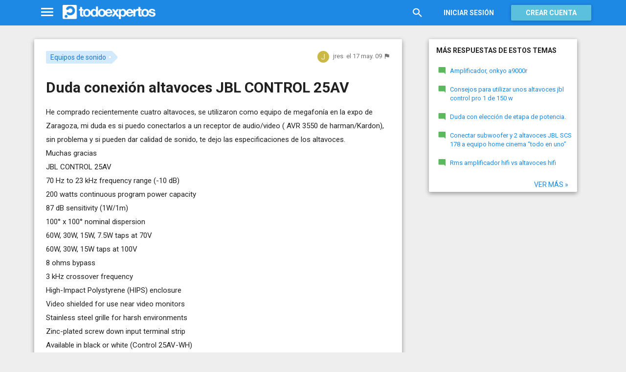

--- FILE ---
content_type: text/html; charset=utf-8
request_url: https://www.todoexpertos.com/categorias/tecnologia-e-internet/equipos-de-sonido/respuestas/2091895/duda-conexion-altavoces-jbl-control-25av
body_size: 16891
content:


<!DOCTYPE html>
<html lang="es" itemscope itemtype="http://schema.org/QAPage">
<head profile="http://a9.com/-/spec/opensearch/1.1/">
    <meta charset="utf-8">
    <meta http-equiv="X-UA-Compatible" content="IE=edge">
    <meta name="viewport" content="width=device-width, initial-scale=1">
    <!-- Google Tag Manager -->
<script type="7ce3956364754b64d72397c5-text/javascript">
(function(w,d,s,l,i){w[l]=w[l]||[];w[l].push({'gtm.start':
new Date().getTime(),event:'gtm.js'});var f=d.getElementsByTagName(s)[0],
j=d.createElement(s),dl=l!='dataLayer'?'&l='+l:'';j.async=true;j.src=
'https://www.googletagmanager.com/gtm.js?id='+i+dl;f.parentNode.insertBefore(j,f);
})(window,document,'script','dataLayer','GTM-WJZ7WJ22');</script>
<!-- End Google Tag Manager -->
    
    <meta property="todoexpertos:section" content="Question" />
<meta property="todoexpertos:rootChannel" content="tecnologia_internet" />
<meta property="todoexpertos:topicPath" content="equipos-de-sonido" />
<meta property="todoexpertos:testab" content="TestA" />

    <script type="application/ld+json">
    {  "@context" : "http://schema.org",
       "@type" : "WebSite",
       "name" : "Todoexpertos",
       "url" : "https://www.todoexpertos.com"
    }
    </script>
    <title>Duda conexión altavoces JBL CONTROL 25AV - Equipos de sonido - Todoexpertos.com</title>
    
    <link rel="shortcut icon" type="image/png" href="/icon-192.png">
    <link rel="apple-touch-icon" type="image/png" href="/icon-192.png">
    <link rel="apple-touch-icon-precomposed" type="image/png" href="/icon-192.png">
    <link rel="manifest" href="/manifest.json">
    <meta name="theme-color" content="#1e88e5">
    <link href="/Content/site.min.css?v=638926217020000000" rel="stylesheet" type="text/css"/>
    
    

    <style>
        @import 'https://fonts.googleapis.com/css?family=Roboto:400,700';
    </style>

        <script async src="//pagead2.googlesyndication.com/pagead/js/adsbygoogle.js" type="7ce3956364754b64d72397c5-text/javascript"></script>
        <script type="7ce3956364754b64d72397c5-text/javascript">
            (adsbygoogle = window.adsbygoogle || []).push({
                google_ad_client: "ca-pub-4622199843815790",
                enable_page_level_ads: true
            });
        </script>
            <!-- html5shiv.min.js,matchMedia.js, respond.js : Bootstrap media queries -->
    <!-- matchMedia.js, matchMedia.addListener : Enquire.js -->
    <!--es5-shim.js,es5-sham.js: Fligth.js -->
    <!--[if lte IE 9]>
        <link rel="stylesheet" type="text/css" href="/Content/ie8-no-fouc.css"/>
    <![endif]-->
    <!--[if lt IE 9]>
        <script src="//cdnjs.cloudflare.com/ajax/libs/html5shiv/3.7.2/html5shiv.min.js" type="text/javascript"></script>
    <![endif]-->
    <script src="//cdnjs.cloudflare.com/ajax/libs/es5-shim/4.0.0/es5-shim.min.js" type="7ce3956364754b64d72397c5-text/javascript"></script>
    <script src="//cdnjs.cloudflare.com/ajax/libs/es5-shim/4.0.0/es5-sham.min.js" type="7ce3956364754b64d72397c5-text/javascript"></script>

<script src="/cassette.axd/script/45a356df8aab167e8e4f00203455533056828719/Scripts/lib/polyfills" type="7ce3956364754b64d72397c5-text/javascript"></script>

    
    
    <meta name="description" content="He comprado recientemente cuatro altavoces, se utilizaron como equipo de megafon&#237;a en la expo de Zaragoza, mi duda es si puedo conectarlos a un receptor de audio/video ( AVR 3550 de harman/Kardon), sin problema y si pueden dar calidad de sonido, te..." />
    <meta name="todoexpertos:noIndexReason" content="None" />
    <meta name="todoexpertos:pv" content="1" />
    <meta property="og:type" content="todoexpertos:question" />
<meta property="fb:app_id" content="300780002311" />
<meta property="fb:admins" content="100000696658024" />
<meta property="og:title" itemprop="name" content="Duda conexión altavoces JBL CONTROL 25AV" />
<meta property="og:description" itemprop="description" content="He comprado recientemente cuatro altavoces, se utilizaron como equipo de megafon&#237;a en la expo de Zaragoza, mi duda es si puedo conectarlos a un receptor de audio/video ( AVR 3550 de harman/Kardon), sin problema y si pueden dar calidad de sonido, te..." />
<meta property="og:url" content="https://www.todoexpertos.com/categorias/tecnologia-e-internet/equipos-de-sonido/respuestas/2091895/duda-conexion-altavoces-jbl-control-25av" />
<meta property="og:image" itemprop="image primaryImageOfPage" content="https://blob2.todoexpertos.com/topics/lg/292.jpg?v=16" />
<meta property="og:site_name" content="Todoexpertos" />
<meta property="author" content="jres" />
<meta property="todoexpertos:answersCount" content="2" />
<meta property="todoexpertos:imagesCount" content="0" />

    <meta property="twitter:card" content="summary" />
<meta property="twitter:title" content="Duda conexión altavoces JBL CONTROL 25AV" />
<meta property="twitter:description" content="He comprado recientemente cuatro altavoces, se utilizaron como equipo de megafon&#237;a en la expo de Zaragoza, mi duda es si puedo conectarlos a un receptor de audio/video ( AVR 3550 de harman/Kardon), sin problema y si pueden dar calidad de sonido, te..." />
<meta property="twitter:image:src" content="https://www.todoexpertos.com/content/images/symbol.png" />
<meta property="twitter:site" content="@todoexpertos" />

    <link rel="canonical" href="https://www.todoexpertos.com/categorias/tecnologia-e-internet/equipos-de-sonido/respuestas/2091895/duda-conexion-altavoces-jbl-control-25av" />



    <script type="7ce3956364754b64d72397c5-text/javascript">
        (function(c,l,a,r,i,t,y){
            c[a]=c[a]||function(){(c[a].q=c[a].q||[]).push(arguments)};
            t=l.createElement(r);t.async=1;t.src="https://www.clarity.ms/tag/"+i;
            y=l.getElementsByTagName(r)[0];y.parentNode.insertBefore(t,y);
        })(window, document, "clarity", "script", "lczznz517o");
    </script>
    <link href="/opensearch.xml" rel="search" type="application/opensearchdescription+xml" title="Todoexpertos"/>
    <script type="7ce3956364754b64d72397c5-text/javascript">document.documentElement.className = document.documentElement.className + ' ifjs'; //anti-fouc</script>
  <script src="https://unpkg.com/htmx.org@2.0.4" integrity="sha384-HGfztofotfshcF7+8n44JQL2oJmowVChPTg48S+jvZoztPfvwD79OC/LTtG6dMp+" crossorigin="anonymous" type="7ce3956364754b64d72397c5-text/javascript"></script>
</head>
<body class="testa body-question auth-false">
    <!-- Google Tag Manager (noscript) -->
<noscript><iframe src="https://www.googletagmanager.com/ns.html?id=GTM-WJZ7WJ22"
                  height="0" width="0" style="display:none;visibility:hidden"></iframe></noscript>
<!-- End Google Tag Manager (noscript) -->
    <div id="fb-root"></div>
        <header class="navbar navbar-default navbar-fixed-top" role="navigation">
        <div class="container">

            <div class="navbar-header">
                <ul class="nav navbar-nav">
                    <li class="dropdown" id="navmenu">
                        <a href="#navmenu" class="dropdown-toggle" data-toggle="dropdown" title="MenÃº">
                            <i class="mdi-navigation-menu fa-2x"></i>
                        </a>
                        
<ul class="dropdown-menu main-nav-menu">
    <li class="visible-xs"><a href="/s"><i class="fa mdi-action-search fa-lg"></i>Buscar</a></li>
    <li role="presentation" class="dropdown-header explore">Descubre en Todoexpertos</li>
    <li><a href="/temas"><i class="fa mdi-maps-local-offer fa-lg"></i>Temas interesantes</a></li>
    <li><a href="/preguntas" title="Últimas preguntas formuladas en Todoexpertos.como"><i class="fa mdi-communication-live-help fa-lg"></i>Preguntas</a></li>
    <li><a href="/respuestas" title="Últimas preguntas contestadas en Todoexpertos.com"><i class="fa mdi-editor-mode-comment fa-lg"></i>Respuestas</a></li>
    <li><a href="/usuarios" title="Ranking global de expertos"><i class="fa mdi-social-school fa-lg"></i>Expertos</a></li>
    <li><a href="/logros" title="Lista de logros"><i class="fa mdi-action-stars fa-lg"></i>Logros</a></li>
</ul>



                    </li>
                </ul>
                <a class="navbar-brand" href="/" title="Todoexpertos.com - La respuesta estÃ¡ en internet"><span class="img"></span></a>
            </div>
            <div class="navbar-content navbar-right">
                    <ul class="nav navbar-nav hidden-xs hidden-sm">
        <li>
            <a data-toggle="collapse" href="#searchbox" aria-expanded="false" aria-controls="searchbox"><i class="fa mdi-action-search fa-1_8x"></i></a>
        </li>
        <li>
            <form id="searchbox"  class="search-form navbar-form navbar-left collapse" role="search" action="/s" method="POST">
                <input type="text" name="query" class="form-control js-search-box" maxlength="100" size="50" title="Buscar en todoexpertos.com" placeholder="Buscar en todoexpertos.com" autocomplete="off" value="" />
            </form>
        </li>

    </ul>
    <ul class="nav navbar-nav visible-sm">
        <li>
            <a href="/s"><i class="fa mdi-action-search fa-1_8x"></i></a>
        </li>
    </ul>

                


<a href="/account/login" id="btnLogin" data-id="popupLogin" class="btn btn-flat navbar-btn btn-white hidden-xs account-btn">Iniciar sesión</a>
<a href="/account/login" class="btn btn-info navbar-btn login-btn-xs btn-raised visible-xs account-btn"><strong>Entrar</strong></a>
<a href="/account/register" id="btnRegister" class="btn btn-info navbar-btn btn-raised hidden-xs account-btn"><strong>Crear cuenta</strong></a>



                
            </div>
        </div>
    </header>

    
    

    


    <div id="master" class="container question">
        


<div class="row">
    <div id="main" class="col-md-8">
        <section>
            




<!-- google_ad_section_start -->
<article itemprop="mainEntity" itemscope itemtype="http://schema.org/Question" data-questionid="2091895">
  <div class="question-header content-panel">
    <div class="sub-header clearfix">
        <div class="pull-left topics">
                    <div id="topics">
            <nav>
<span class="js-popover" data-placement="bottom" data-remotecontent="/temas/292/miniprofile"><a class="label-topic&#32;label" href="/temas/equipos-de-sonido" itemprop="about" rel="tag">Equipos de sonido</a></span>            </nav>
        </div>

        </div>
        <div class="pull-right signature">
            <span class="text-right asker-container">
                    <span class="asker">
        
        
        <span class="user-info&#32;js-popover" data-placement="bottom" data-remotecontent="/usuarios/jres/miniprofile" itemprop="author" itemscope="" itemtype="http://schema.org/Person"><a class="username&#32;user-link" href="/usuarios/jres" itemprop="url" rel="author"><img alt="jres" class="avatar-titled&#32;avatar" itemprop="image" src="//blob2.todoexpertos.com/letters/J_176_48.png?v=1" /><span class="username" itemprop="name">jres</span></a></span>
    </span>

            </span>
            <span class="text-right info text-muted">
                <time class="js-relative-date" datetime="2009-05-17T12:03:18.0000000Z" itemprop="dateCreated"><span>el 17 may. 09</span></time>
    <button class="btn btn-none js-createflag" data-toggle="tooltip" title="Marcar como inadecuado" data-target="2" data-id="2091895" data-aggregateid="2091895"><i class="fa mdi-content-flag"></i></button>
            </span>
        </div>
    </div>
    <h1 itemprop="name">Duda conexión altavoces JBL CONTROL 25AV</h1>


        <div class="question-description" itemprop="text">
            He comprado recientemente cuatro altavoces, se utilizaron como equipo de megafon&#237;a en la expo de Zaragoza, mi duda es si puedo conectarlos a un receptor de audio/video ( AVR 3550 de harman/Kardon), sin problema y si pueden dar calidad de sonido, te dejo las especificaciones de los altavoces. <br />Muchas gracias<br />JBL CONTROL 25AV<br />70 Hz to 23 kHz frequency range (-10 dB)<br />200 watts continuous program power capacity<br />


            <div class="adsense-unit visible-xs ad-testa ad-provider-adsense ad-placement-contenttop"><ins class="visible-xs-inline-block adsbygoogle" data-ad-channel="8193365862+4751697460+7705163860+1942675064" data-ad-slot="9823156665" data-full-width-responsive="true"></ins></div>
            <div class="adsense-unit visible-sm ad-testa ad-provider-adsense ad-placement-contenttop"><ins class="visible-sm-inline-block adsbygoogle" data-ad-channel="8193365862+4751697460+7705163860+1942675064" data-ad-slot="5532557865"></ins></div>

            87 dB sensitivity (1W/1m)<br />100&#176; x 100&#176; nominal dispersion<br />60W, 30W, 15W, 7.5W taps at 70V<br />60W, 30W, 15W taps at 100V<br />8 ohms bypass<br />3 kHz crossover frequency<br />High-Impact Polystyrene (HIPS) enclosure<br />Video shielded for use near video monitors<br />Stainless steel grille for harsh environments<br />Zinc-plated screw down input terminal strip<br />Available in black or white (Control 25AV-WH)<br />Dimensions (HxWxD): 236 mm x 186 mm x 159 mm (9.3 in x 7.4 in x 6.3 in)<br />Net Weight: 4.0 kg (9 lb)
        </div>
<div class="adsense-unit visible-md ad-testa ad-provider-adsense ad-placement-contenttop"><ins class="visible-md-inline-block adsbygoogle" data-ad-channel="8193365862+4751697460+7705163860+1942675064" data-ad-slot="1102358266"></ins></div><div class="adsense-unit visible-lg ad-testa ad-provider-adsense ad-placement-contenttop"><ins class="visible-lg-inline-block adsbygoogle" data-ad-channel="8193365862+4751697460+7705163860+1942675064" data-ad-slot="2120249868"></ins></div>


        <div class="toolbar">
            <span class="js-follow-question btn-dropdown-container" data-id="2091895">
        <button class="btn btn-follow btn-icon js-btn-follow" style=""><i class="fa mdi-social-notifications fa-lg"></i><span>Seguir</span></button>

        <button style="display:none" type="button" class="btn btn-follow btn-icon dropdown-toggle js-btn-following" data-toggle="dropdown"><i class="fa mdi-social-notifications fa-lg"></i><span>Siguiendo</span><span class="caret"></span></button>
        <ul class="dropdown-menu" role="menu">
            <li>
                <button class="btn btn-unfollow btn-default btn-flat btn-icon js-btn-unfollow"><i class="fa mdi-social-notifications-off fa-lg"></i> Dejar de seguir</button>
            </li>
        </ul>
    </span>


            <div class="share-container">
                    <button class="js-sharefacebookbutton btn btn-md btn-facebook share-button-independent" data-url="https://www.todoexpertos.com/categorias/tecnologia-e-internet/equipos-de-sonido/respuestas/2091895/duda-conexion-altavoces-jbl-control-25av" data-medium="share_fb_button" data-campaign="usershare" title="Compartir en Facebook" data-aggregatetype="2" data-aggregateid="2091895" data-text="" data-entitytype="0" data-entityid="" data-socialtrack="True" type="button" role="menuitem">
        <i class="fa fa-lg fa-facebook"></i></button>    <button class="js-sharetwitterbutton btn btn-md btn-twitter share-button-independent" data-url="https://www.todoexpertos.com/categorias/tecnologia-e-internet/equipos-de-sonido/respuestas/2091895/duda-conexion-altavoces-jbl-control-25av" data-medium="share_twitter_button" data-campaign="usershare" title="Compartir en Twitter" data-aggregatetype="2" data-aggregateid="2091895" data-text="Duda conexión altavoces JBL CONTROL 25AV en #Todoexpertos" data-entitytype="0" data-entityid="" data-socialtrack="True" type="button" role="menuitem">
        <i class="fa fa-lg fa-twitter"></i></button>    <button class="js-sharegoogleplusbutton btn btn-md btn-google-plus share-button-independent" data-url="https://www.todoexpertos.com/categorias/tecnologia-e-internet/equipos-de-sonido/respuestas/2091895/duda-conexion-altavoces-jbl-control-25av" data-medium="share_gplus_button" data-campaign="usershare" title="Compartir en Google+" data-aggregatetype="2" data-aggregateid="2091895" data-text="" data-entitytype="0" data-entityid="" data-socialtrack="True" type="button" role="menuitem">
        <i class="fa fa-lg fa-google-plus"></i></button>    <button type="button" role="menuitem" class="js-sharetootheruser btn btn-md btn-todoexpertos share-button-independent" title="Compartir con usuario de Todoexpertos"  data-aggregatetype="2" data-aggregateid="2091895" data-entitytype="0" data-entityid="">
        <i class="fa fa-lg fa-todoexpertos-symbol"></i>    </button>

            </div>

        <div class="pull-right">

        </div>
    </div>


</div>






  
<meta itemprop="answerCount" content="2"/>
<meta itemprop="upvoteCount" content="1" />

        <h3 class="">2 respuestas</h3>

        <div class="answer content-panel " data-answerid="2091895" itemscope itemtype="http://schema.org/Answer" itemprop="acceptedAnswer">
            <div class="answer-head clearfix positive">
                <div class="title pull-left">
                    Respuesta <span class="hidden-xs">de petervan</span>                </div>
                <div class="votes pull-right">
                        <div class="js-answerreputation" data-id="2091895">

        <meta itemprop="upvoteCount" content="1"/>

        <span class="votes-positive js-votes-positive" style="" data-toggle="tooltip" title="Votos positivos a la respuesta" data-placement="left">
            <span class="counter js-reputationcount">
                1
            </span>  <i class="mdi-action-thumb-up fa-lg"></i>
        </span>

        <span class="votes-negative js-votes-negative" style="display:none" data-toggle="tooltip" title="Votos negativos a la respuesta" data-placement="left">
            <span class="counter js-reputationcount">1</span><i class="fa mdi-action-thumb-down fa-lg"></i>
        </span>

        <span class="valuation">

            <i class="fa mdi-action-done-all fa-success-color fa-2x js-excellent" style="display:none" data-toggle="tooltip" title="Excelente valoración del autor de la pregunta" data-placement="left"></i>
            <i class="fa mdi-action-done fa-success-color fa-2x js-useful" style="" data-toggle="tooltip" title="Buena valoración del autor de la pregunta" data-placement="left"></i>

        </span>
    </div>

                </div>
            </div>

            <div class="answer-content">
            <div class="message-container clearfix inner">
                <span class="user-info&#32;js-popover" data-placement="bottom" data-remotecontent="/usuarios/petervan/miniprofile"><a class="user-link" href="/usuarios/petervan"><img alt="petervan" class="avatar" src="//blob2.todoexpertos.com/avatars/sm/petervan.jpg?v=10" /></a></span>
                <div class="message-content">
                        <div class="expert-info"><span class="user-info&#32;js-popover" data-placement="bottom" data-remotecontent="/usuarios/petervan/miniprofile" itemprop="author" itemscope="" itemtype="http://schema.org/Person"><a class="username&#32;user-link" href="/usuarios/petervan" itemprop="url" rel="author"><span class="username" itemprop="name">petervan</span></a></span></div>
                    <div class="message-body" itemprop="text">
                        Se pueden conectar poniendo en taps (clavija) de 70v, lo q.no puedo asegurar es la potencia depende tu amplificador 70w. Tambi&#233;n depende donde las vas a usar, para interior no valen sonar&#225; mal suerte.
                    </div>
                    <div class="date text-muted text-right">
                        <time class="js-relative-date" datetime="2009-05-18T09:45:22.0000000Z" itemprop="dateCreated"><span>el 18 may. 09</span></time>
                            <button class="btn btn-none js-createflag" data-toggle="tooltip" title="Marcar como inadecuado" data-target="3" data-id="586e8wxynstncrsf" data-aggregateid="2091895"><i class="fa mdi-content-flag"></i></button>

                    </div>
                </div>
            </div>
            <div class="message-container clearfix inner">
                <span class="user-info&#32;js-popover" data-placement="bottom" data-remotecontent="/usuarios/jres/miniprofile"><a class="user-link" href="/usuarios/jres"><img alt="jres" class="avatar" src="//blob2.todoexpertos.com/letters/J_176_48.png?v=1" /></a></span>
                <div class="message-content">
                    <div class="message-body">
                        El amplificador tiene 5 canales a 55W por canal y en modo est&#233;reo 65W. En alguna parte le&#237; que para usarlos en equipo dom&#233;stico se pasaba de conectarlos por el transformador, el caso es que a&#250;n no dispongo de ellos y no se que opciones me dar&#225; de conexiones. En caso de ser un amplificador de 25 W, &#191;habr&#237;a alg&#250;n problema? Y por &#250;ltimo, si no es mucho abusar, &#191;me puedes aclarar porque sonar&#225;n mal en casa?.<br />Y Gracias por tu r&#225;pida respuesta :)
                    </div>
                    <div class="date text-muted text-right">
                        <time class="js-relative-date" datetime="2009-05-18T13:12:22.0000000Z"><span>el 18 may. 09</span></time>
                            <button class="btn btn-none js-createflag" data-toggle="tooltip" title="Marcar como inadecuado" data-target="3" data-id="geyjq4knbrrch" data-aggregateid="2091895"><i class="fa mdi-content-flag"></i></button>

                    </div>
                </div>
            </div>
            <div class="message-container clearfix last ">
                <span class="user-info&#32;js-popover" data-placement="bottom" data-remotecontent="/usuarios/petervan/miniprofile"><a class="user-link" href="/usuarios/petervan"><img alt="petervan" class="avatar" src="//blob2.todoexpertos.com/avatars/sm/petervan.jpg?v=10" /></a></span>
                <div class="message-content">
                    <div class="message-body">
                        A ver esto de sonar mal he dicho porque systemas para megafonia suelen andar mal de graves y est&#225;n dise&#241;ado para llevar el sonido lo m&#225;s lejos posible esto en interior no es el caso pero bueno esto no quita valor a los bafles en concreto, los transformadores son para conectar muchos, pero entiendo que tambi&#233;n hay un bypass incorporado para equipo normal de 8 ohmios por esto cuidado al quitarlas! Lo que si creo que para disfrurar al max. De los bafles un amplificador m&#225;s potente no vendr&#237;a mal. Suerte
                    </div>
                    <div class="date text-muted text-right">
                        <time class="js-relative-date" datetime="2009-05-18T21:21:34.0000000Z" itemprop="dateModified"><span>el 18 may. 09</span></time>
                            <button class="btn btn-none js-createflag" data-toggle="tooltip" title="Marcar como inadecuado" data-target="3" data-id="gmb4i3em9ntz4" data-aggregateid="2091895"><i class="fa mdi-content-flag"></i></button>

                    </div>
                </div>
            </div>
              
                
<div class="adsense-unit visible-sm ad-testa ad-provider-adsense ad-placement-contentmiddle"><ins class="visible-sm-inline-block adsbygoogle" data-ad-channel="8193365862+1658630264+3135363464+1942675064" data-ad-slot="8486024261"></ins></div><div class="adsense-unit visible-md ad-testa ad-provider-adsense ad-placement-contentmiddle"><ins class="visible-md-inline-block adsbygoogle" data-ad-channel="8193365862+1658630264+3135363464+1942675064" data-ad-slot="4055824660"></ins></div><div class="adsense-unit visible-lg ad-testa ad-provider-adsense ad-placement-contentmiddle"><ins class="visible-lg-inline-block adsbygoogle" data-ad-channel="8193365862+1658630264+3135363464+1942675064" data-ad-slot="8027182665"></ins></div>
            </div>
            <div class="answer-footer toolbar">
                    <div class="js-voteanswer votes btn-dropdown-container">
        <div class="js-vote-result" style="display:none">
            <button type="button" class="btn btn-disabled btn-icon dropdown-toggle" data-toggle="dropdown">
                <i class="mdi-action-thumb-up fa-lg js-voteupicon" style="display:none"></i>
                <i class="mdi-action-thumb-down fa-lg js-votedownicon" style="display:none"></i><span>Votada</span>
                <span class="caret"></span>
            </button>
            <ul class="dropdown-menu" role="menu">
                <li>
                    <button class="btn btn-default btn-flat btn-icon js-btn-undo-vote">Deshacer voto</button>
                </li>
            </ul>
        </div>

        <div class="js-vote-pending" style="">
            <button class="btn btn-success btn-icon js-up up" data-cannotvotereason="">
                <i class="mdi-action-thumb-up fa-lg"></i> <span>Votar <span class="count" style="">1</span></span>
            </button>

            <button class="btn btn-default btn-icon js-down down" data-cannotvotereason="">
                <i class="fa mdi-action-thumb-down fa-lg"></i>
            </button>
        </div>
    </div>
            <div class="pull-right">

            <button class="btn btn-icon btn-default btn-flat btn-comments js-showcomments-button" type="button" data-add-comment="true">
                <i class="fa mdi-communication-comment fa-lg"></i>
                <span>Comentar</span>
            </button>

    <div class="share-button btn-dropdown-container">
        <button type="button" class="btn btn-default btn-flat btn-icon dropdown-toggle" data-toggle="dropdown" data-rel="tooltip" title="Compartir respuesta">
            <i class="fa mdi-social-share fa-lg"></i><span>Compartir</span>
        </button>
        <ul class="dropdown-menu dropdown-menu-right" role="menu">
            <li role="presentation" class="dropdown-header">Compartir respuesta</li>
                <li>
                        <button type="button" role="menuitem" class="js-sharetootheruser " title="Compartir con usuario de Todoexpertos"  data-aggregatetype="2" data-aggregateid="2091895" data-entitytype="1" data-entityid="2091895">
        <i class="fa fa-todoexpertos-symbol color-todoexpertos fa-3x"></i>&nbsp;Todoexpertos     </button>


                </li>
            <li>
                    <button class="js-sharefacebookbutton " data-url="https://www.todoexpertos.com/categorias/tecnologia-e-internet/equipos-de-sonido/respuestas/2091895/duda-conexion-altavoces-jbl-control-25av?selectedanswerid=2091895" data-medium="share_fb_button" data-campaign="usershare" title="Compartir en Facebook" data-aggregatetype="2" data-aggregateid="2091895" data-text="" data-entitytype="1" data-entityid="2091895" data-socialtrack="True" type="button" role="menuitem">
        <i class="fa fa-3x fa-facebook-square color-facebook"></i>&nbsp;Facebook </button>
            </li>
            <li>
                    <button class="js-sharetwitterbutton " data-url="https://www.todoexpertos.com/categorias/tecnologia-e-internet/equipos-de-sonido/respuestas/2091895/duda-conexion-altavoces-jbl-control-25av?selectedanswerid=2091895" data-medium="share_twitter_button" data-campaign="usershare" title="Compartir en Twitter" data-aggregatetype="2" data-aggregateid="2091895" data-text="Respuesta a: Duda conexión altavoces JBL CONTROL 25AV en #Todoexpertos" data-entitytype="1" data-entityid="2091895" data-socialtrack="True" type="button" role="menuitem">
        <i class="fa fa-3x fa-twitter-square color-twitter"></i>&nbsp;Twitter </button>
            </li>
            <li>
                    <button class="js-sharegoogleplusbutton " data-url="https://www.todoexpertos.com/categorias/tecnologia-e-internet/equipos-de-sonido/respuestas/2091895/duda-conexion-altavoces-jbl-control-25av?selectedanswerid=2091895" data-medium="share_gplus_button" data-campaign="usershare" title="Compartir en Google+" data-aggregatetype="2" data-aggregateid="2091895" data-text="" data-entitytype="1" data-entityid="2091895" data-socialtrack="True" type="button" role="menuitem">
        <i class="fa fa-3x fa-google-plus-square color-google-plus"></i>&nbsp;Google+ </button>
            </li>
        </ul>
    </div>

            </div>

            </div>

                <div class="comments-container" data-bind="stopBinding: true">
        <div class="comments js-comments hidden" id="comments-2091895">
            <div class="comment-list">

                <input data-bind="value&#32;:&#32;newComments,loadFromInput&#32;:&#32;true" id="NewComments" name="NewComments" type="hidden" value="[]" />
<!-- ko foreach: newComments -->
    <div class="js-comment" data-bind="attr : {'data-id' : $parents[0].client().newCommentId}">
        <div style="display: none" data-bind="visible : (length > 0)" class="comment">
            <p class="js-comment-text comment-body" data-bind="html : $data"></p>  - <span class="meta"><span class="user-info" data-title="Usuario&#32;anónimo" data-toggle="tooltip">Anónimo</span></span>
            <span class="buttons">
                <span class="text-muted">ahora mismo</span>
                <button class="btn btn-icon btn-link text-muted js-delete-comment" title="Borrar comentario" data-toggle="tooltip" title="Eliminar comentario">
                    <i class="fa fa-times"></i>
                </button>
            </span>
        </div>
    </div>
<!-- /ko -->
            </div>

    <div class="add-comment-container clearfix">
        <div class="user-image">
            <img alt="" class="avatar" src="/content/images/user_nophoto_small.png" />
        </div>
        <div class="add-comment">
            <div class="add-comment-call" data-bind="visible : !client().isUserCommenting()">
                <button data-bind="click : toggleUserIsCommenting" class="btn btn-link text-muted">Añadir comentario</button>
            </div>
            <div class="add-comment-input" style="display: none" data-bind="visible : client().isUserCommenting">
                <form action="/questions/addcomment" method="POST" class="new-comment-form js-comment-form">
                    <input data-bind="value&#32;:&#32;questionId,loadFromInput&#32;:&#32;true" id="QuestionId" name="QuestionId" type="hidden" value="2091895" />
                    <input data-bind="value&#32;:&#32;answerId,loadFromInput&#32;:&#32;true" id="AnswerId" name="AnswerId" type="hidden" value="2091895" />
                    <div style="position:relative; background-color:#FFF" class="placeholder-container"><div data-placeholder="true" style="position:absolute;top:0px;left:0px;z-index:0;display:block"><div data-placeholder="true">Usa los comentarios si quieres aportar algo a esta respuesta. No los utilices para preguntar algo nuevo.</div></div><div class="js-htmleditor-delayed&#32;form-control" data-bind="value:&#32;comment,&#32;loadFromInput:&#32;false,&#32;exposesElement:&#32;comment,&#32;valueUpdate:&#32;&#39;keyup&#39;" data-editortype="comments" data-val="true" data-val-length="El&#32;comentario&#32;no&#32;debe&#32;de&#32;tener&#32;más&#32;de&#32;700&#32;caracteres." data-val-length-max="700" data-val-maxcapitalletters="Demasiadas&#32;mayúsculas&#32;en&#32;el&#32;texto" data-val-maxcapitalletters-maxcapitallettersrate="0.4" data-val-maxcapitalletters-minletters="30" data-val-required="Debes&#32;introducir&#32;un&#32;comentario" id="insert-comment-2091895" name="Comment" style="overflow:&#32;auto;&#32;background-color:&#32;transparent;&#32;z-index:&#32;1;&#32;position:&#32;relative"></div></div>
                    <span class="field-validation-valid" data-valmsg-for="Comment" data-valmsg-replace="true"></span>
                    <div class="validation-summary-valid" data-valmsg-summary="true"><ul><li style="display:none"></li>
</ul></div>
                    <div class="pull-right">
                        <a href="#" class="btn btn-default" data-bind="click : toggleUserIsCommenting">Cancelar</a>
                        <button class="btn btn-action" type="submit"><i class="fa-spin&#32;fa-spinner&#32;fa&#32;btn-progress" style="display:none;&#32;margin:&#32;0&#32;4px&#32;0&#32;-4px;"></i><span>Enviar</span><i class="fa fa-lg mdi-content-send"></i></button>
                    </div>
                </form>
            </div>
        </div>
    </div>
        </div>
    </div>









            <meta itemprop="url" content="/categorias/tecnologia-e-internet/equipos-de-sonido/respuestas/2091895/duda-conexion-altavoces-jbl-control-25av?selectedanswerid=2091895">
        </div>




<div class="adsense-unit visible-xs ad-testa ad-provider-adsense ad-placement-contentmiddle"><ins class="visible-xs-inline-block adsbygoogle" data-ad-channel="8193365862+1658630264+3135363464+1942675064" data-ad-slot="2299889862" data-full-width-responsive="true"></ins></div>
















        <div class="answer content-panel " data-answerid="a5btpfenvw7dwyif" itemscope itemtype="http://schema.org/Answer" itemprop="suggestedAnswer">
            <div class="answer-head clearfix ">
                <div class="title pull-left">
                    Respuesta <span class="hidden-xs">de Manuel OPasd</span>                </div>
                <div class="votes pull-right">
                        <div class="js-answerreputation" data-id="a5btpfenvw7dwyif">

        <meta itemprop="upvoteCount" content="0"/>

        <span class="votes-positive js-votes-positive" style="display:none" data-toggle="tooltip" title="Votos positivos a la respuesta" data-placement="left">
            <span class="counter js-reputationcount">
                0
            </span>  <i class="mdi-action-thumb-up fa-lg"></i>
        </span>

        <span class="votes-negative js-votes-negative" style="display:none" data-toggle="tooltip" title="Votos negativos a la respuesta" data-placement="left">
            <span class="counter js-reputationcount">0</span><i class="fa mdi-action-thumb-down fa-lg"></i>
        </span>

        <span class="valuation">

            <i class="fa mdi-action-done-all fa-success-color fa-2x js-excellent" style="display:none" data-toggle="tooltip" title="Excelente valoración del autor de la pregunta" data-placement="left"></i>
            <i class="fa mdi-action-done fa-success-color fa-2x js-useful" style="display:none" data-toggle="tooltip" title="Buena valoración del autor de la pregunta" data-placement="left"></i>

        </span>
    </div>

                </div>
            </div>

            <div class="answer-content">
            <div class="message-container clearfix last ">
                <span class="user-info&#32;js-popover" data-placement="bottom" data-remotecontent="/usuarios/a5btjes4jxy596ue/miniprofile"><a class="user-link" href="/usuarios/manuelopasd"><img alt="Manuel&#32;OPasd" class="avatar" src="//blob2.todoexpertos.com/letters/M_44_48.png?v=1" /></a></span>
                <div class="message-content">
                        <div class="expert-info"><span class="user-info&#32;js-popover" data-placement="bottom" data-remotecontent="/usuarios/a5btjes4jxy596ue/miniprofile" itemprop="author" itemscope="" itemtype="http://schema.org/Person"><a class="username&#32;user-link" href="/usuarios/manuelopasd" itemprop="url" rel="author"><span class="username" itemprop="name">Manuel OPasd</span></a></span></div>
                    <div class="message-body" itemprop="text">
                        <p>If someone around here you need to assemble a <a href="https://cps-africa.com/" contenteditable="false" rel="nofollow" target="_blank">equipment rack enclosure</a>, I invite you to stop by cps-africa.com that is sure to get something very good</p>
                    </div>
                    <div class="date text-muted text-right">
                        <time class="js-relative-date" datetime="2019-10-28T00:28:04.0000000Z" itemprop="dateCreated"><span>el 28 oct. 19</span></time>
                            <button class="btn btn-none js-createflag" data-toggle="tooltip" title="Marcar como inadecuado" data-target="3" data-id="a5btpfjjvlwj895r" data-aggregateid="2091895"><i class="fa mdi-content-flag"></i></button>

                    </div>
                </div>
            </div>
              
                

            </div>
            <div class="answer-footer toolbar">
                    <div class="js-voteanswer votes btn-dropdown-container">
        <div class="js-vote-result" style="display:none">
            <button type="button" class="btn btn-disabled btn-icon dropdown-toggle" data-toggle="dropdown">
                <i class="mdi-action-thumb-up fa-lg js-voteupicon" style="display:none"></i>
                <i class="mdi-action-thumb-down fa-lg js-votedownicon" style="display:none"></i><span>Votada</span>
                <span class="caret"></span>
            </button>
            <ul class="dropdown-menu" role="menu">
                <li>
                    <button class="btn btn-default btn-flat btn-icon js-btn-undo-vote">Deshacer voto</button>
                </li>
            </ul>
        </div>

        <div class="js-vote-pending" style="">
            <button class="btn btn-success btn-icon js-up up" data-cannotvotereason="">
                <i class="mdi-action-thumb-up fa-lg"></i> <span>Votar <span class="count" style="display:none">0</span></span>
            </button>

            <button class="btn btn-default btn-icon js-down down" data-cannotvotereason="">
                <i class="fa mdi-action-thumb-down fa-lg"></i>
            </button>
        </div>
    </div>
            <div class="pull-right">

            <button class="btn btn-icon btn-default btn-flat btn-comments js-showcomments-button" type="button" data-add-comment="true">
                <i class="fa mdi-communication-comment fa-lg"></i>
                <span>Comentar</span>
            </button>

    <div class="share-button btn-dropdown-container">
        <button type="button" class="btn btn-default btn-flat btn-icon dropdown-toggle" data-toggle="dropdown" data-rel="tooltip" title="Compartir respuesta">
            <i class="fa mdi-social-share fa-lg"></i><span>Compartir</span>
        </button>
        <ul class="dropdown-menu dropdown-menu-right" role="menu">
            <li role="presentation" class="dropdown-header">Compartir respuesta</li>
                <li>
                        <button type="button" role="menuitem" class="js-sharetootheruser " title="Compartir con usuario de Todoexpertos"  data-aggregatetype="2" data-aggregateid="2091895" data-entitytype="1" data-entityid="a5btpfenvw7dwyif">
        <i class="fa fa-todoexpertos-symbol color-todoexpertos fa-3x"></i>&nbsp;Todoexpertos     </button>


                </li>
            <li>
                    <button class="js-sharefacebookbutton " data-url="https://www.todoexpertos.com/categorias/tecnologia-e-internet/equipos-de-sonido/respuestas/2091895/duda-conexion-altavoces-jbl-control-25av?selectedanswerid=a5btpfenvw7dwyif" data-medium="share_fb_button" data-campaign="usershare" title="Compartir en Facebook" data-aggregatetype="2" data-aggregateid="2091895" data-text="" data-entitytype="1" data-entityid="a5btpfenvw7dwyif" data-socialtrack="True" type="button" role="menuitem">
        <i class="fa fa-3x fa-facebook-square color-facebook"></i>&nbsp;Facebook </button>
            </li>
            <li>
                    <button class="js-sharetwitterbutton " data-url="https://www.todoexpertos.com/categorias/tecnologia-e-internet/equipos-de-sonido/respuestas/2091895/duda-conexion-altavoces-jbl-control-25av?selectedanswerid=a5btpfenvw7dwyif" data-medium="share_twitter_button" data-campaign="usershare" title="Compartir en Twitter" data-aggregatetype="2" data-aggregateid="2091895" data-text="Respuesta a: Duda conexión altavoces JBL CONTROL 25AV en #Todoexpertos" data-entitytype="1" data-entityid="a5btpfenvw7dwyif" data-socialtrack="True" type="button" role="menuitem">
        <i class="fa fa-3x fa-twitter-square color-twitter"></i>&nbsp;Twitter </button>
            </li>
            <li>
                    <button class="js-sharegoogleplusbutton " data-url="https://www.todoexpertos.com/categorias/tecnologia-e-internet/equipos-de-sonido/respuestas/2091895/duda-conexion-altavoces-jbl-control-25av?selectedanswerid=a5btpfenvw7dwyif" data-medium="share_gplus_button" data-campaign="usershare" title="Compartir en Google+" data-aggregatetype="2" data-aggregateid="2091895" data-text="" data-entitytype="1" data-entityid="a5btpfenvw7dwyif" data-socialtrack="True" type="button" role="menuitem">
        <i class="fa fa-3x fa-google-plus-square color-google-plus"></i>&nbsp;Google+ </button>
            </li>
        </ul>
    </div>

            </div>

            </div>

                <div class="comments-container" data-bind="stopBinding: true">
        <div class="comments js-comments hidden" id="comments-a5btpfenvw7dwyif">
            <div class="comment-list">

                <input data-bind="value&#32;:&#32;newComments,loadFromInput&#32;:&#32;true" id="NewComments" name="NewComments" type="hidden" value="[]" />
<!-- ko foreach: newComments -->
    <div class="js-comment" data-bind="attr : {'data-id' : $parents[0].client().newCommentId}">
        <div style="display: none" data-bind="visible : (length > 0)" class="comment">
            <p class="js-comment-text comment-body" data-bind="html : $data"></p>  - <span class="meta"><span class="user-info" data-title="Usuario&#32;anónimo" data-toggle="tooltip">Anónimo</span></span>
            <span class="buttons">
                <span class="text-muted">ahora mismo</span>
                <button class="btn btn-icon btn-link text-muted js-delete-comment" title="Borrar comentario" data-toggle="tooltip" title="Eliminar comentario">
                    <i class="fa fa-times"></i>
                </button>
            </span>
        </div>
    </div>
<!-- /ko -->
            </div>

    <div class="add-comment-container clearfix">
        <div class="user-image">
            <img alt="" class="avatar" src="/content/images/user_nophoto_small.png" />
        </div>
        <div class="add-comment">
            <div class="add-comment-call" data-bind="visible : !client().isUserCommenting()">
                <button data-bind="click : toggleUserIsCommenting" class="btn btn-link text-muted">Añadir comentario</button>
            </div>
            <div class="add-comment-input" style="display: none" data-bind="visible : client().isUserCommenting">
                <form action="/questions/addcomment" method="POST" class="new-comment-form js-comment-form">
                    <input data-bind="value&#32;:&#32;questionId,loadFromInput&#32;:&#32;true" id="QuestionId" name="QuestionId" type="hidden" value="2091895" />
                    <input data-bind="value&#32;:&#32;answerId,loadFromInput&#32;:&#32;true" id="AnswerId" name="AnswerId" type="hidden" value="a5btpfenvw7dwyif" />
                    <div style="position:relative; background-color:#FFF" class="placeholder-container"><div data-placeholder="true" style="position:absolute;top:0px;left:0px;z-index:0;display:block"><div data-placeholder="true">Usa los comentarios si quieres aportar algo a esta respuesta. No los utilices para preguntar algo nuevo.</div></div><div class="js-htmleditor-delayed&#32;form-control" data-bind="value:&#32;comment,&#32;loadFromInput:&#32;false,&#32;exposesElement:&#32;comment,&#32;valueUpdate:&#32;&#39;keyup&#39;" data-editortype="comments" data-val="true" data-val-length="El&#32;comentario&#32;no&#32;debe&#32;de&#32;tener&#32;más&#32;de&#32;700&#32;caracteres." data-val-length-max="700" data-val-maxcapitalletters="Demasiadas&#32;mayúsculas&#32;en&#32;el&#32;texto" data-val-maxcapitalletters-maxcapitallettersrate="0.4" data-val-maxcapitalletters-minletters="30" data-val-required="Debes&#32;introducir&#32;un&#32;comentario" id="insert-comment-a5btpfenvw7dwyif" name="Comment" style="overflow:&#32;auto;&#32;background-color:&#32;transparent;&#32;z-index:&#32;1;&#32;position:&#32;relative"></div></div>
                    <span class="field-validation-valid" data-valmsg-for="Comment" data-valmsg-replace="true"></span>
                    <div class="validation-summary-valid" data-valmsg-summary="true"><ul><li style="display:none"></li>
</ul></div>
                    <div class="pull-right">
                        <a href="#" class="btn btn-default" data-bind="click : toggleUserIsCommenting">Cancelar</a>
                        <button class="btn btn-action" type="submit"><i class="fa-spin&#32;fa-spinner&#32;fa&#32;btn-progress" style="display:none;&#32;margin:&#32;0&#32;4px&#32;0&#32;-4px;"></i><span>Enviar</span><i class="fa fa-lg mdi-content-send"></i></button>
                    </div>
                </form>
            </div>
        </div>
    </div>
        </div>
    </div>









            <meta itemprop="url" content="/categorias/tecnologia-e-internet/equipos-de-sonido/respuestas/2091895/duda-conexion-altavoces-jbl-control-25av?selectedanswerid=a5btpfenvw7dwyif">
        </div>






















  
    <meta name="wordCount" content="340" />
    <meta name="qScore" content="454" />
</article>
<!-- google_ad_section_end -->
    <div class="content-panel add-answer js-addanswer-container   ">
        <div class="panel-header">
            <h4>Añade tu respuesta</h4>
        </div>
        <div class="panel-body">
            <div class="add-answer-avatar">
                <img alt="" class="avatar" src="/content/images/user_nophoto_small.png" />
            </div>
            <div class="add-answer-content">
              
<div class="js-addmessageviewmodelcontainer">
    <div data-bind="visible : !client().insertTextVisible()" class="add-message-call">


        <div class="actions">
            <div class="form-control" data-bind="click : showAddAnswerMessageForm.bind($data, '1')">
                        Haz clic para 
    <span data-bind="click : showAddAnswerMessageForm.bind($data, '1')">
        <button class="btn btn-link text-muted">responder</button>
    </span>
             o 
    <span data-bind="click : showAddAnswerMessageForm.bind($data, '3')">
        <button class="btn btn-link text-muted">pedir más información</button>
    </span>

            </div>
        </div>
    </div>

    <div class="add-message-form" style="display: none" data-bind="visible : client().insertTextVisible">
        <span data-bind="load&#32;:&#32;answerMessageTypesAllowed" data-model="[{&quot;answerMessageType&quot;:1,&quot;title&quot;:&quot;Responder&quot;,&quot;tipText&quot;:&quot;Escribe&#32;tu&#32;respuesta&quot;},{&quot;answerMessageType&quot;:3,&quot;title&quot;:&quot;Pedir&#32;más&#32;información&quot;,&quot;tipText&quot;:&quot;Escribe&#32;tu&#32;petición&#32;de&#32;más&#32;información&#32;al&#32;autor&#32;de&#32;la&#32;pregunta&quot;}]" style="display:none"></span>
        <span data-bind="load&#32;:&#32;client().currentUserIsAsker" data-model="false" style="display:none"></span>
        <span data-bind="load&#32;:&#32;client().checkAddAnswerLimit" data-model="true" style="display:none"></span>
        <span data-bind="load&#32;:&#32;client().currentUserFirstAnswer" data-model="true" style="display:none"></span>
        <span data-bind="load&#32;:&#32;client().messageCount" data-model="0" style="display:none"></span>
        <span data-bind="load&#32;:&#32;addMessageRequired" data-model="true" style="display:none"></span>
        <form action="/questions/addmessage" method="POST" class="js-form-addMessage">
            <div class="input-block">
                <input data-bind="value&#32;:&#32;answerId,loadFromInput&#32;:&#32;true" id="AnswerId" name="AnswerId" type="hidden" value="" />
                <input data-bind="value&#32;:&#32;questionId,loadFromInput&#32;:&#32;true" id="QuestionId" name="QuestionId" type="hidden" value="2091895" />
                <input data-bind="value&#32;:&#32;answerMessageType,loadFromInput&#32;:&#32;true" id="AnswerMessageType" name="AnswerMessageType" type="hidden" value="None" />

                <div style="position:relative; background-color:#FFF" class="placeholder-container"><div data-placeholder="true" style="position:absolute;top:0px;left:0px;z-index:0;display:block"><div data-placeholder="true">Escribe tu mensaje</div></div><div class="js-htmleditor-delayed&#32;form-control" data-autodraftid="addanswermessage-2091895" data-bind="exposesElement:&#32;text,&#32;valueUpdate:&#32;&#39;keyup&#39;,&#32;value:&#32;text" data-val="true" data-val-maxcapitalletters="Demasiadas&#32;mayúsculas&#32;en&#32;el&#32;texto" data-val-maxcapitalletters-maxcapitallettersrate="0.4" data-val-maxcapitalletters-minletters="10" data-val-required="Debes&#32;escribir&#32;un&#32;texto&#32;en&#32;el&#32;mensaje." id="add-answer-message" name="Text" style="overflow:&#32;auto;&#32;background-color:&#32;transparent;&#32;z-index:&#32;1;&#32;position:&#32;relative;&#32;min-height:&#32;150px;&#32;max-height:&#32;450px;"></div></div>

                <span class="field-validation-valid" data-valmsg-for="Text" data-valmsg-replace="true"></span>
                <div class="validation-summary-valid" data-valmsg-summary="true"><ul><li style="display:none"></li>
</ul></div>
            </div>
            <div class="buttons">
                <div class="pull-left" data-bind="visible : (answerMessageType() == 1)">

                    <span class="checkbox checkbox-icon">
                        <label title="Comparte tu respuesta en Facebook">
                            <i class="fa fa-facebook-square fa-lg color-facebook"></i>
                            <input data-bind="checked&#32;:&#32;shareFacebook,loadFromInput&#32;:&#32;true" id="ShareFacebook" name="ShareFacebook" provider="facebook" type="checkbox" value="true" />
                        </label>
                    </span>

                    <span class="checkbox checkbox-icon">
                        <label title="Comparte tu respuesta en Twitter">
                            <i class="fa fa-twitter fa-lg color-twitter"></i>
                            <input data-bind="checked&#32;:&#32;shareTwitter,loadFromInput&#32;:&#32;true" id="ShareTwitter" name="ShareTwitter" provider="twitter" type="checkbox" value="true" />
                        </label>
                    </span>

                </div>
                <div class="pull-right">
                    <button class="btn btn-default" data-bind="click : hideAddAnswerMessageForm">Cancelar</button>
                    <button class="btn btn-action" type="submit"><i class="fa-lg&#32;fa-spin&#32;fa-spinner&#32;fa&#32;btn-progress" style="display:none;&#32;margin:&#32;0&#32;4px&#32;0&#32;-4px;"></i><span>Enviar</span><i class="fa fa-lg mdi-content-send"></i></button>
                </div>
            </div>
        </form>
    </div>
</div>









                
            </div>
        </div>
    </div>

    <script id="js-answerwarning" type="text/template">
            <div class="modal fade" id="js-firstanswer">
                <div class="modal-dialog">
                    <div class="modal-content">
                        <div class="modal-header">
                            <button type="button" class="close" data-dismiss="modal"><span aria-hidden="true">&times;</span><span class="sr-only">Close</span></button>
                        </div>
                        <div class="modal-body">
                            <div class="h4">Añade tu respuesta <strong>sólo si conoces la solución</strong> a la pregunta. </div>
                            <ul class="voffset3">
                                <li>No lo utilices para hacer una nueva pregunta.</li>
                                <li>Para pedir más datos de la pregunta utiliza "Pedir más información".</li>
                                <li>Para aportar más información a una respuesta, añade un comentario.</li>
                                <li><a href="/preguntas/58vu9jui9lx7t8lr/como-doy-una-buena-respuesta-en-todoexpertos">Más información sobre como dar una buena respuesta</a></li>
                            </ul>
                        </div>
                        <div class="modal-footer">
                            <button type="button" class="btn btn-default" data-dismiss="modal" data-not-disable="true">Cancelar</button>
                            <button type="button" class="btn btn-primary js-ok">Entendido, quiero responder</button>
                        </div>
                    </div>
                </div>
            </div>
            <div class="modal fade" id="js-firstmoreinfo">
                <div class="modal-dialog">
                    <div class="modal-content">
                        <div class="modal-header">
                            <button type="button" class="close" data-dismiss="modal"><span aria-hidden="true">&times;</span><span class="sr-only">Close</span></button>
                        </div>
                        <div class="modal-body">
                                <div class="h4">Pide más información si necesitas más datos del <strong>autor de la pregunta</strong> para añadir tu respuesta.</div>
                                <ul class="voffset3">
                                    <li>No lo utilizes para hacer una nueva pregunta.</li>
                                    <li>Para aportar más información a una respuesta añade un comentario.</li>
                                    <li><a href="/preguntas/58vu9jui9lx7t8lr/como-doy-una-buena-respuesta-en-todoexpertos">Más información sobre como dar una buena respuesta</a></li>
                                </ul>
                        </div>
                        <div class="modal-footer">
                            <button type="button" class="btn btn-default" data-dismiss="modal" data-not-disable="true">Cancelar</button>
                            <button type="button" class="btn btn-primary js-ok">Entendido, pedir más información</button>
                        </div>
                    </div>
                </div>
            </div>
    </script>


    <script id="js-autocorrectmessage" type="text/template">   
        <div class="modal fade" tabindex="-1" role="dialog" aria-labelledby="autocorrect-label" aria-hidden="true">
            <div class="modal-dialog">
                <div class="modal-content">
                    <div class="modal-body">
                        <div class="alert alert-warning">
                            <div class="h4">Ups! Hemos corregido algunos errores ortográficos</div>
                            Esto nos pasa a todos, así que puedes aceptar las correcciones, revisar y deshacer algunas, o bien descartarlas todas si nos hemos equivocado.
                        </div>
                        <div class="js-htmleditor-delayed&#32;form-control" data-valid-elements="*[*]" id="text" name="text" style="overflow:&#32;auto;&#32;background-color:&#32;#FFF;&#32;z-index:&#32;1;&#32;position:&#32;relative;&#32;min-height:&#32;150px;&#32;max-height:&#32;450px;"></div>
                    </div>
                    <div class="modal-footer">                        
                        <button type="button" class="btn btn-default" data-dismiss="modal" data-not-disable="true">Descartar las correcciones</button>
                        <button type="button" class="btn btn-action js-acceptchangesbutton" data-not-disable="true">Aceptar los cambios</button>
                    </div>
                </div>               
            </div>          
        </div>       
    </script>
    <script id="js-autocorrectcomment" type="text/template">
        <div class="modal fade" tabindex="-1" role="dialog" aria-labelledby="autocorrect-label" aria-hidden="true">
            <div class="modal-dialog">
                <div class="modal-content">
                    <div class="modal-body">
                        <div class="alert alert-warning">
                            <div class="h4">Ups! Hemos corregido algunos errores ortográficos</div>
                            Esto nos pasa a todos, así que puedes aceptar las correcciones, revisar y deshacer algunas, o bien descartarlas todas si nos hemos equivocado.
                        </div>
                        <div class="js-htmleditor-delayed&#32;form-control" data-editortype="comments" data-valid-elements="*[*]" id="comment" name="comment" style="overflow:&#32;auto;&#32;background-color:&#32;#FFF;&#32;z-index:&#32;1;&#32;position:&#32;relative"></div>
                    </div>
                    <div class="modal-footer">                        
                        <button type="button" class="btn btn-default" data-dismiss="modal" data-not-disable="true">Descartar las correcciones</button>
                        <button type="button" class="btn btn-action js-acceptchangesbutton" data-not-disable="true">Aceptar los cambios</button>
                    </div>
                </div>
            </div>
        </div>
    </script>






  <div class="bottom-questions-list">

    <h4>
        Más respuestas relacionadas

    </h4>

    <div class="questions content-panel">
      <div class="items" data-toggle="infinitescroll" data-scroll-behavior="viewmore" data-analytics="trackevent"
           data-analytics-category="relatedQuestionsNavigation" data-analytics-action="clickRelatedByText">
        <div>
    <div class="item">
        <h3 class="title">
            <a href="/categorias/tecnologia-e-internet/equipos-de-sonido/respuestas/1971280/equipo-hifi-cambridge-audio" data-analytics-label="0">
                Equipo hifi cambridge audio...
            </a>
        </h3>
        <div class="summary">
            <a href="/categorias/tecnologia-e-internet/equipos-de-sonido/respuestas/1971280/equipo-hifi-cambridge-audio" data-analytics-label="0">
                Antes que nada decirte que soy novato y que en próximos días me comprare un equipo de hi fi para una habitación de unos diez metros cuadrados, dispongo aproximadamente de un presupuesto se unos 900 euros. Mi elección ha sido esta: un amplificador...
            </a>
        </div>
            <div class="answers-count useful">
        <span class="fa mdi-editor-mode-comment"></span>
                <a href="/categorias/tecnologia-e-internet/equipos-de-sonido/respuestas/1971280/equipo-hifi-cambridge-audio">1  respuesta</a>

    </div>

    </div>
    <div class="item">
        <h3 class="title">
            <a href="/categorias/tecnologia-e-internet/equipos-de-sonido/respuestas/1094575/que-tal-funciona-el-yamaha-rx-v650" data-analytics-label="1">
                ¿Qué tal funciona el Yamaha RX-V650?
            </a>
        </h3>
        <div class="summary">
            <a href="/categorias/tecnologia-e-internet/equipos-de-sonido/respuestas/1094575/que-tal-funciona-el-yamaha-rx-v650" data-analytics-label="1">
                Me acabo de comprar el yamaha rx-v650, y querría saber que opinas de él. Además estoy mirando unos altavoces, y no se que comprarme. Tenía pensado gastar entre 300 y 400Euros. Están bien de precio los JBL SCS 260.6. ¿Qué te parecen? ¿Valdría la pena...
            </a>
        </div>
            <div class="answers-count useful">
        <span class="fa mdi-editor-mode-comment"></span>
                <a href="/categorias/tecnologia-e-internet/equipos-de-sonido/respuestas/1094575/que-tal-funciona-el-yamaha-rx-v650">1  respuesta</a>

    </div>

    </div>
    <div class="item">
        <h3 class="title">
            <a href="/preguntas/8n9n6ijnrrf6uv73/que-amplificador-2-altavoces-jbl-control-28t" data-analytics-label="2">
                Que amplificador 2 altavoces JBL control 28T ?
            </a>
        </h3>
        <div class="summary">
            <a href="/preguntas/8n9n6ijnrrf6uv73/que-amplificador-2-altavoces-jbl-control-28t" data-analytics-label="2">
                No sé exactamente los watios RMS que sacan hay sitios que pone 120w y 175w a 8 ohmios. Detrás los puedes poner a 1---- 7,5w a 2----15w a 3----30w y a 4----60w. Yo lo tengo al 4----60w, pero no sé qué amplificador poner lo tengo con un amplificador de...
            </a>
        </div>
            <div class="answers-count useful">
        <span class="fa mdi-editor-mode-comment"></span>
                <a href="/preguntas/8n9n6ijnrrf6uv73/que-amplificador-2-altavoces-jbl-control-28t">1  respuesta</a>

    </div>

    </div>
    <div class="item">
        <h3 class="title">
            <a href="/preguntas/8l6lcdbjr7wfsvae/amplificador-de-4-ohm-5-5-w-rms-a-parlantes-de-6-ohm-60-w-rms" data-analytics-label="3">
                Amplificador de 4 ohm( 5+ 5 w rms) a parlantes de 6 ohm ( 60 w rms)
            </a>
        </h3>
        <div class="summary">
            <a href="/preguntas/8l6lcdbjr7wfsvae/amplificador-de-4-ohm-5-5-w-rms-a-parlantes-de-6-ohm-60-w-rms" data-analytics-label="3">
                Tengo un equipo Sony Cmt-lx10r cuyo amplificador brinda una potencia de 5 + 5 Rms y dos parlantes Sony ss d 105 que - al parecer- tienen una salida de 60 w rms. Los he conectado teniendo en cuenta que el amplificador trabaja a 4 ohm y los parlantes a...
            </a>
        </div>
            <div class="answers-count useful">
        <span class="fa mdi-editor-mode-comment"></span>
                <a href="/preguntas/8l6lcdbjr7wfsvae/amplificador-de-4-ohm-5-5-w-rms-a-parlantes-de-6-ohm-60-w-rms">2  respuestas</a>

    </div>

    </div>
    <div class="item">
        <h3 class="title">
            <a href="/categorias/tecnologia-e-internet/equipos-de-sonido/respuestas/2271614/altavoces-para-technics-v500-mark-ii" data-analytics-label="4">
                Altavoces para Technics V500 Mark II
            </a>
        </h3>
        <div class="summary">
            <a href="/categorias/tecnologia-e-internet/equipos-de-sonido/respuestas/2271614/altavoces-para-technics-v500-mark-ii" data-analytics-label="4">
                Os he estado leyendo y me he dado cuenta de que mi equipo de música está mal &quot;calculado&quot;. Hace tiempo me compre un amplificador Technics V500 Mark II, pero creo que me he quedado corto con los altavoces (no en potencia ni distorsión, pero quizá en...
            </a>
        </div>
            <div class="answers-count useful">
        <span class="fa mdi-editor-mode-comment"></span>
                <a href="/categorias/tecnologia-e-internet/equipos-de-sonido/respuestas/2271614/altavoces-para-technics-v500-mark-ii">1  respuesta</a>

    </div>

    </div>
              <div class="ad-footer-container">
                <div class="adsense-unit visible-xs ad-testa ad-provider-adsense ad-placement-contentbottom"><ins class="visible-xs-inline-block adsbygoogle" data-ad-channel="8193365862+6088829869+7565563065+1942675064" data-ad-slot="3776623067" data-full-width-responsive="true"></ins></div>
                <div class="adsense-unit visible-sm ad-testa ad-provider-adsense ad-placement-contentbottom"><ins class="visible-sm-inline-block adsbygoogle" data-ad-channel="8193365862+6088829869+7565563065+1942675064" data-ad-slot="9962757460"></ins></div>
                
                

              </div>
    <div class="item">
        <h3 class="title">
            <a href="/categorias/tecnologia-e-internet/equipos-de-sonido/respuestas/2356418/compatibilidad-receptor-a-v-con-altavoces" data-analytics-label="5">
                Compatibilidad Receptor A/V con altavoces
            </a>
        </h3>
        <div class="summary">
            <a href="/categorias/tecnologia-e-internet/equipos-de-sonido/respuestas/2356418/compatibilidad-receptor-a-v-con-altavoces" data-analytics-label="5">
                Ya te había hecho antes una pregunta similar pero me gustaría un &quot;cursillo básico&quot; sobre compatibilidad receptor a/v y altavoces. ¿Qué es la impedancia, crossover, frecuencias de corte, respuesta en frecuencia? ¿Podría explicarme que debo mirar en un...
            </a>
        </div>
            <div class="answers-count useful">
        <span class="fa mdi-editor-mode-comment"></span>
                <a href="/categorias/tecnologia-e-internet/equipos-de-sonido/respuestas/2356418/compatibilidad-receptor-a-v-con-altavoces">1  respuesta</a>

    </div>

    </div>
    <div class="item">
        <h3 class="title">
            <a href="/categorias/tecnologia-e-internet/equipos-de-sonido/respuestas/2546937/soportara-otros-tipos-de-parlantes-mi-amplificador" data-analytics-label="6">
                ¿Soportara otros tipos de parlantes mi amplificador?
            </a>
        </h3>
        <div class="summary">
            <a href="/categorias/tecnologia-e-internet/equipos-de-sonido/respuestas/2546937/soportara-otros-tipos-de-parlantes-mi-amplificador" data-analytics-label="6">
                He comprado de la marca Proel 2 altavoces MO3T con transformador de línea 30 Watt Datos técnicos Tipo de sistema: 2 Vías Baja Frecuencia: woofer de 3.5 &quot; . Altavoz de agudos de alta frecuencia de 1 &quot; Tweeter . Potencia máxima: 30 W . Capacidad de...
            </a>
        </div>
            <div class="answers-count useful">
        <span class="fa mdi-editor-mode-comment"></span>
                <a href="/categorias/tecnologia-e-internet/equipos-de-sonido/respuestas/2546937/soportara-otros-tipos-de-parlantes-mi-amplificador">1  respuesta</a>

    </div>

    </div>
    <div class="item">
        <h3 class="title">
            <a href="/categorias/tecnologia-e-internet/equipos-de-sonido/respuestas/2358342/amplificador-yamaha-cr-600-altavoces" data-analytics-label="7">
                Amplificador Yamaha CR-600 + altavoces
            </a>
        </h3>
        <div class="summary">
            <a href="/categorias/tecnologia-e-internet/equipos-de-sonido/respuestas/2358342/amplificador-yamaha-cr-600-altavoces" data-analytics-label="7">
                Tengo un amplificador Yamaha CR-600 más o menos de mediados de los 80 con las siguientes características especificadas en el manual: Continuous RMS power (each channel driven) 45W/45W at 4 Ohms y 35W/35W at 8 Ohms a 1000 Hz. Continuous RMS Power...
            </a>
        </div>
            <div class="answers-count useful">
        <span class="fa mdi-editor-mode-comment"></span>
                <a href="/categorias/tecnologia-e-internet/equipos-de-sonido/respuestas/2358342/amplificador-yamaha-cr-600-altavoces">1  respuesta</a>

    </div>

    </div>
    <div class="item">
        <h3 class="title">
            <a href="/categorias/tecnologia-e-internet/equipos-de-sonido/respuestas/2555292/conexion-altavoces-2-aulas-escuela-de-danza-zaragoza" data-analytics-label="8">
                Conexión Altavoces 2 Aulas Escuela de Danza (Zaragoza)
            </a>
        </h3>
        <div class="summary">
            <a href="/categorias/tecnologia-e-internet/equipos-de-sonido/respuestas/2555292/conexion-altavoces-2-aulas-escuela-de-danza-zaragoza" data-analytics-label="8">
                Tengo unas cuantas dudillas sobre como conectar los equipos de sonido que hemos comprado para nuestra escuela de danza. Te cuento... Es la escuela vamos a tener 2 aulas (una de 70 m2 y otra de unos 140m2). He comprado distintos equipos para ambas...
            </a>
        </div>
            <div class="answers-count useful">
        <span class="fa mdi-editor-mode-comment"></span>
                <a href="/categorias/tecnologia-e-internet/equipos-de-sonido/respuestas/2555292/conexion-altavoces-2-aulas-escuela-de-danza-zaragoza">1  respuesta</a>

    </div>

    </div>
    <div class="item">
        <h3 class="title">
            <a href="/categorias/tecnologia-e-internet/equipos-de-sonido/respuestas/2535510/ayuda-blu-ray-amplificador" data-analytics-label="9">
                Ayuda blu ray + amplificador
            </a>
        </h3>
        <div class="summary">
            <a href="/categorias/tecnologia-e-internet/equipos-de-sonido/respuestas/2535510/ayuda-blu-ray-amplificador" data-analytics-label="9">
                Lo primero es que estoy bastante verde en esto lo que yo estoy buscando es un reproductor blu ray más amplificador con unos altavoces inicialmente me decante por una barra de sonido pero he leído que el sonido no es muy bueno, no busco sonido...
            </a>
        </div>
            <div class="answers-count useful">
        <span class="fa mdi-editor-mode-comment"></span>
                <a href="/categorias/tecnologia-e-internet/equipos-de-sonido/respuestas/2535510/ayuda-blu-ray-amplificador">1  respuesta</a>

    </div>

    </div>
        </div>
        <nav class="nav-pager-view-next&#32;nav-pager-lg&#32;nav-pager-flat&#32;nav-pager" data-analytics-label="view-more-0"><ul class="pager"><li class="next"><a href="/questions/relatedquestions?questionid=2091895&amp;page=1" rel="next">Ver más preguntas y respuestas relacionadas  »</a></li></ul></nav>
      </div>

    </div>
  </div>










        </section>
    </div>
    <div id="rightbar" class="col-md-4 aside-bar right">
        <aside>
            






    <div class="aside-panel topic-related-questions hidden-xs hidden-sm" data-analytics="trackevent" data-analytics-category="relatedQuestionsNavigation" data-analytics-action="clickRelatedByTopic">
        <h4>Más respuestas de estos temas</h4>
        <div>
            <ul class="aside-questions-list">
                    <li>
                        <i class="fa mdi-editor-mode-comment fa-lg fa-success-color"></i><a href="/categorias/tecnologia-e-internet/equipos-de-sonido/respuestas/s4mezw94z9dak/amplificador-onkyo-a9000r" data-analytics-label="0">Amplificador, onkyo a9000r</a>
                    </li>
                    <li>
                        <i class="fa mdi-editor-mode-comment fa-lg fa-success-color"></i><a href="/categorias/tecnologia-e-internet/equipos-de-sonido/respuestas/pe6m4eoqwk34r/consejos-para-utilizar-unos-altavoces-jbl-control-pro-1-de-150-w" data-analytics-label="1">Consejos para utilizar unos altavoces jbl control pro 1 de 150 w</a>
                    </li>
                    <li>
                        <i class="fa mdi-editor-mode-comment fa-lg fa-success-color"></i><a href="/categorias/tecnologia-e-internet/equipos-de-sonido/respuestas/2197114/duda-con-eleccion-de-etapa-de-potencia" data-analytics-label="2">Duda con elección de etapa de potencia.</a>
                    </li>
                    <li>
                        <i class="fa mdi-editor-mode-comment fa-lg fa-success-color"></i><a href="/categorias/tecnologia-e-internet/equipos-de-sonido/respuestas/mn6qsxctk7mxg/conectar-subwoofer-y-2-altavoces-jbl-scs-178-a-equipo-home-cinema-todo-en-uno" data-analytics-label="3">Conectar subwoofer y 2 altavoces JBL SCS 178 a equipo home cinema &#8220;todo en uno&#8221;</a>
                    </li>
                    <li>
                        <i class="fa mdi-editor-mode-comment fa-lg fa-success-color"></i><a href="/preguntas/59ycpf4vvwpayw3r/rms-amplificador-hifi-vs-altavoces-hifi" data-analytics-label="4">Rms amplificador hifi vs altavoces hifi</a>
                    </li>
            </ul>
        </div>
        <nav class="nav-pager-view-next&#32;nav-pager" data-analytics-label="view-more-0"><ul class="pager"><li class="next"><a href="/questions/relatedquestions?questionid=2091895&amp;page=1" rel="next">Ver más  »</a></li></ul></nav>
    </div>
<div class="sticky">
    <div class="adsense-unit visible-md ad-testa ad-provider-adsense ad-placement-sidebartop"><ins class="visible-md-inline-block adsbygoogle" data-ad-channel="8193365862+1519029467+2995762660+1942675064" data-ad-slot="5253356261"></ins></div>
    <div class="adsense-unit visible-lg ad-testa ad-provider-adsense ad-placement-sidebartop"><ins class="visible-lg-inline-block adsbygoogle" data-ad-channel="8193365862+1519029467+2995762660+1942675064" data-ad-slot="3552431864"></ins></div>

</div>
        

        </aside>
    </div>
</div>



 <nav class="question-featured-questions row" data-analytics="trackevent" data-analytics-category="relatedQuestionsNavigation" data-analytics-action="featuredQuestions">
        <div class="col-xs-12">
            <h3>Respuestas destacadas</h3>
            <div class="row">
                    <div class="col-lg-3 col-sm-4">
                        <div class="item content-section-panel">
                            <a href="/preguntas/5y7vcnptqhb7wojj/textos-legales-en-una-web" title="¿Qué textos legales son obligatorios en una web informativa?" data-analytics-label="0">
                                <span class="read-more hidden-xs">Leer más</span>
                            </a>
                            <div class="row">
                                <div class="col-xs-4 col-sm-12">
                                    <div class="image-container" style="background: url(//blob2.todoexpertos.com/topics/lg/211.jpg?v=41) no-repeat center center;  background-size: cover;">
                                    </div>
                                </div>
                                <div class="col-xs-8 col-sm-12">
                                    <h4 class="title">
                                        ¿Qué textos legales son obligatorios en una web informativa?
                                    </h4>
                                        <div class="answers-count useful">
        <span class="fa mdi-editor-mode-comment"></span>
                <a href="/preguntas/5y7vcnptqhb7wojj/textos-legales-en-una-web">3  respuestas</a>

    </div>

                                    <div class="summary">
                                        Necesito saber que textos legales son obligatorios en una web informativa de un negocio sin formularios ni gestión de datos de los usuarios.
                                    </div>

                                </div>
                            </div>
                        </div>
                    </div>
                    <div class="col-lg-3 col-sm-4">
                        <div class="item content-section-panel">
                            <a href="/preguntas/5uv7ys4agk5r4jly/tiene-sentido-comprar-una-tablet-windows-teniendo-laptop" title="¿Tiene sentido comprar una tablet Windows teniendo un laptop?" data-analytics-label="1">
                                <span class="read-more hidden-xs">Leer más</span>
                            </a>
                            <div class="row">
                                <div class="col-xs-4 col-sm-12">
                                    <div class="image-container" style="background: url(//blob2.todoexpertos.com/topics/lg/5w5drkkh5qtmy9nh.jpg?v=17) no-repeat center center;  background-size: cover;">
                                    </div>
                                </div>
                                <div class="col-xs-8 col-sm-12">
                                    <h4 class="title">
                                        ¿Tiene sentido comprar una tablet Windows teniendo un laptop?
                                    </h4>
                                        <div class="answers-count useful">
        <span class="fa mdi-editor-mode-comment"></span>
                <a href="/preguntas/5uv7ys4agk5r4jly/tiene-sentido-comprar-una-tablet-windows-teniendo-laptop">6  respuestas</a>

    </div>

                                    <div class="summary">
                                        Mi laptop no es nada potable, es la Lenovo g50, pesa alrededor de 3 kilos y tiene 15 pugadas, es muy grande, me quería comprar una tablet windows para salir, no quiero que me mencionen que use un ipad.
                                    </div>

                                </div>
                            </div>
                        </div>
                    </div>
                    <div class="col-lg-3 col-sm-4">
                        <div class="item content-section-panel">
                            <a href="/preguntas/7jth9e8jwsd3yrbf/que-anchura-y-resolucion-de-pantalla-son-adecuadas-para-ver-tv-a-2-metros" title="¿Qué anchura y resolución de pantalla son adecuadas para ver TV a 2 metros?" data-analytics-label="2">
                                <span class="read-more hidden-xs">Leer más</span>
                            </a>
                            <div class="row">
                                <div class="col-xs-4 col-sm-12">
                                    <div class="image-container" style="background: url(//blob2.todoexpertos.com/curatedquestions/sm/7jth9e8jwsd3yrbf.jpg?v=30) no-repeat center center;  background-size: cover;">
                                    </div>
                                </div>
                                <div class="col-xs-8 col-sm-12">
                                    <h4 class="title">
                                        ¿Qué anchura y resolución de pantalla son adecuadas para ver TV a 2 metros?
                                    </h4>
                                        <div class="answers-count useful">
        <span class="fa mdi-editor-mode-comment"></span>
                <a href="/preguntas/7jth9e8jwsd3yrbf/que-anchura-y-resolucion-de-pantalla-son-adecuadas-para-ver-tv-a-2-metros">4  respuestas</a>

    </div>

                                    <div class="summary">
                                        Voy a comprar una tele nueva para sustituir a mi antigua LG de 42&quot; con resolución SD (es decir, de las antiguas: no puede sintonizar las cadenas TDT con resolución HD). Teniendo esto en cuenta: 1. Uso: ver programas TDT (deportes, telediarios, etc),...
                                    </div>

                                </div>
                            </div>
                        </div>
                    </div>
                    <div class="col-lg-3 col-sm-4 hidden-md hidden-sm">
                        <div class="item content-section-panel">
                            <a href="/preguntas/5x7b37jnnudmqwmb/como-puede-saber-un-perito-informatico-si-unos-videos-han-sido-manipulados-en-android" title="¿Puede saber un perito informático si unos vídeos han sido manipulados en Android?" data-analytics-label="3">
                                <span class="read-more hidden-xs">Leer más</span>
                            </a>
                            <div class="row">
                                <div class="col-xs-4 col-sm-12">
                                    <div class="image-container" style="background: url(//blob2.todoexpertos.com/curatedquestions/sm/5x7b37jnnudmqwmb.jpg?v=27) no-repeat center center;  background-size: cover;">
                                    </div>
                                </div>
                                <div class="col-xs-8 col-sm-12">
                                    <h4 class="title">
                                        ¿Puede saber un perito informático si unos vídeos han sido manipulados en Android?
                                    </h4>
                                        <div class="answers-count useful">
        <span class="fa mdi-editor-mode-comment"></span>
                <a href="/preguntas/5x7b37jnnudmqwmb/como-puede-saber-un-perito-informatico-si-unos-videos-han-sido-manipulados-en-android">6  respuestas</a>

    </div>

                                    <div class="summary">
                                        ¿Se trata de una prueba para un juicio puede un perito saber si la fecha y horas de unos videos en android han sido manipulados?
                                    </div>

                                </div>
                            </div>
                        </div>
                    </div>
            </div>

           
          

        </div>
    </nav>




    </div>
        <footer class="footer">
        <div class="container">
            <div class="row">
                <div class="col-xs-12">
                    <nav>
                        <div class="links">
                            <a title="Tu pÃ¡gina de inicio de preguntas y respuestas" href="/">Inicio</a> |
                            <a title="Acerca de Todoexpertos" href="/acerca-de">Sobre nosotros</a> |
                            <a title="Ayuda de Todoexpertos" href="/ayuda">Ayuda</a> |
                            <a title="Blog de Todoexpertos" href="https://blog.todoexpertos.com">Blog</a> |
                            <a title="Contacto con Todoexpertos" href="/contacto">Contacto</a> |
                            <a title="Condiciones de uso de Todoexpertos" href="/condiciones">Condiciones de uso</a> |
                            <a title="DeclaraciÃ³n de privacidad de Todoexpertos" href="/privacidad">Privacidad y cookies</a>

                        </div>
                    </nav>
                </div>
                <div class="col-xs-12 social-links">

                    <strong>Â¡SÃ­guenos!</strong>
                    <a href="https://twitter.com/todoexpertos" target="_blank" class="unlink" title="Twitter"><i class="fa fa-twitter-square color-twitter"></i></a>
                    <a href="https://www.facebook.com/todoexpertos" target="_blank" class="unlink" title="Facebook"><i class="fa fa-facebook-square color-facebook"></i></a>
                    <a href="https://plus.google.com/+todoexpertos" target="_blank" class="unlink" title="Google+"><i class="fa fa-google-plus-square color-google-plus"></i></a>
                    <span>&copy; 2026 Todoexpertos.com.</span>
                    <span style="color: #eeeeee" >v4.2.51120.1</span>
                </div>
            </div>
        </div>
    </footer>

                <script type="7ce3956364754b64d72397c5-text/javascript">
                var dfpNetworkId = '1018457';
                var adsenseAdClient = 'ca-pub-4622199843815790';
                var canonicalHost = 'www.todoexpertos.com';
                var analyticsAccountId = 'UA-110012-1';
                var hasAdsense = true;
                var hasDfp = false;

                function hasClass(elem, className) {
                    return new RegExp(' ' + className + ' ').test(' ' + elem.className + ' ');
                }

                function removeClass(elem, className) {
                    var newClass = ' ' + elem.className.replace(/[\t\r\n]/g, ' ') + ' ';
                    if (hasClass(elem, className)) {
                        while (newClass.indexOf(' ' + className + ' ') >= 0) {
                            newClass = newClass.replace(' ' + className + ' ', ' ');
                        }
                        elem.className = newClass.replace(/^\s+|\s+$/g, '');
                    }
                }

                function isVisible(element) {
                    if (window.matchMedia)
                    {
                        //To avoid reflow
                        var viewPortSize = "lg";
                        if (window.matchMedia('(max-width: 767px)').matches) {
                            viewPortSize = "xs";
                        }
                        else if (window.matchMedia('(max-width: 991px)').matches) {
                            viewPortSize = "sm";
                        }
                        else if (window.matchMedia('(max-width:1199px)').matches) {
                            viewPortSize = "md";
                        }
                        return hasClass(element, "visible-" + viewPortSize) || hasClass(element, "visible-" + viewPortSize + "-inline-block");
                    }
                    else
                    {
                        return element.offsetWidth > 0 && element.offsetHeight > 0;
                    }
                }

                function parseSizeArrayDfp(adSize) {
                    var items = adSize.split('[');
                    var sizes = [];
                    for (var i = 0; i < items.length; ++i) {
                        if (items[i].length > 0) {
                            var pair = items[i].replace(']', '').replace(' ', '');
                            if (pair.length > 0) {
                                var size = pair.split(',');
                                size[0] = +size[0];
                                size[1] = +size[1];
                                sizes.push(size);
                            }
                        }
                    }
                    if (sizes.length == 1)
                        return sizes[0];
                    else {
                        return sizes;
                    }
                }

                function getResponsiveMappingDfp(size) {
                    return null;
                }

                function displayDfp(tagId) {
                    return googletag.display(tagId);
                }

                if (hasDfp)
                {
                    var dfpApi = {
                        load: function () {
                            window.googletag = window.googletag || { cmd: [] };
                            var slots = document.querySelectorAll('ins.adsbydfp');
                            var dfpTags = [];
                            for (var i = 0; i < slots.length; i++) {
                                if (isVisible(slots[i]))
                                    dfpTags.push(slots[i]);
                            }

                            if (dfpTags.length > 0) {
                                googletag.cmd.push(function () {
                                    for (var i = 0; i < dfpTags.length; i++) {
                                        var dfpTag = dfpTags[i],
                                            dataSlot = dfpTag.getAttribute('data-ad-slot'),
                                            adSize = dfpTag.getAttribute('data-ad-size'),
                                            size = parseSizeArrayDfp(adSize),
                                            dataTargets = dfpTag.getAttribute('data-ad-target');


                                        var adSlot = googletag.defineSlot('/' + dfpNetworkId + '/' + dataSlot, size, dfpTag.id);
                                        var responsiveMapping = getResponsiveMappingDfp(adSize);
                                        if (responsiveMapping) {
                                            adSlot.defineSizeMapping(responsiveMapping);
                                        }

                                        if (dataTargets && dataTargets.length > 0) {
                                            var targets = JSON && JSON.parse(dataTargets);
                                            if (targets) {
                                                for (var target in targets) {
                                                    if (targets.hasOwnProperty(target)) {
                                                        var targetValue = targets[target];
                                                        if (target == "adsense_channel_ids") {
                                                            targetValue = encodeURIComponent(targetValue);
                                                        }
                                                        adSlot.setTargeting(target, targetValue);
                                                    }
                                                }
                                            }
                                        }
                                        adSlot.setTargeting("sequence", i + 1);
                                        adSlot.setTargeting("page_url", window.location.href);
                                        adSlot.addService(googletag.pubads());
                                    }

                                    //googletag.pubads();
                                    googletag.pubads().enableSingleRequest();
                                    googletag.enableServices();
                                    for (var t = 0; t < dfpTags.length; t++) {
                                        googletag.cmd.push(displayDfp(dfpTags[t].id));
                                    }
                                });
                            }
                        }
                    };
                    dfpApi.load();
                }


                if (hasAdsense)
                {
                    var adsenseApi = {
                        load: function () {
                            var slots = document.querySelectorAll('ins.adsbygoogle');
                            var shown = 0;
                            for (var i = 0; i < slots.length; i++) {
                                var slot = slots[i];
                                if (!isVisible(slot) || shown >= 3) {
                                    removeClass(slot, 'adsbygoogle');
                                } else {
                                    (window.adsbygoogle = window.adsbygoogle || []).push({
                                        params: {
                                            google_ad_client: adsenseAdClient,
                                            google_language: 'es',
                                            google_feedback: 'on',
                                            google_adtest: canonicalHost == location.hostname ? 'off' : 'on',
                                            google_max_num_ads: parseInt(slot.getAttribute("data-max-num-ads")) || 1,
                                            google_analytics_uacct: analyticsAccountId
                                        }
                                    });
                                    shown++;
                                }
                            }
                        }
                    };


                    adsenseApi.load();
                }

            </script>

    <script id="js-required-views" type="text/template">["views/questions/question","views/shared/_layout"]</script>

<script src="/cassette.axd/script/2754113935ab1ecb52ff0252c66d0f76c81e72dd/Scripts/lib/require" type="7ce3956364754b64d72397c5-text/javascript"></script>
<script type="7ce3956364754b64d72397c5-text/javascript">require(["views/shared/app"])</script>

<script src="/cdn-cgi/scripts/7d0fa10a/cloudflare-static/rocket-loader.min.js" data-cf-settings="7ce3956364754b64d72397c5-|49" defer></script><script defer src="https://static.cloudflareinsights.com/beacon.min.js/vcd15cbe7772f49c399c6a5babf22c1241717689176015" integrity="sha512-ZpsOmlRQV6y907TI0dKBHq9Md29nnaEIPlkf84rnaERnq6zvWvPUqr2ft8M1aS28oN72PdrCzSjY4U6VaAw1EQ==" data-cf-beacon='{"version":"2024.11.0","token":"767a8c0b23bb46feaea1c78a73f6f1ea","server_timing":{"name":{"cfCacheStatus":true,"cfEdge":true,"cfExtPri":true,"cfL4":true,"cfOrigin":true,"cfSpeedBrain":true},"location_startswith":null}}' crossorigin="anonymous"></script>
</body>
</html>








--- FILE ---
content_type: text/html; charset=utf-8
request_url: https://www.google.com/recaptcha/api2/aframe
body_size: 268
content:
<!DOCTYPE HTML><html><head><meta http-equiv="content-type" content="text/html; charset=UTF-8"></head><body><script nonce="NvLx7c53AXFbF2kOAvEjqQ">/** Anti-fraud and anti-abuse applications only. See google.com/recaptcha */ try{var clients={'sodar':'https://pagead2.googlesyndication.com/pagead/sodar?'};window.addEventListener("message",function(a){try{if(a.source===window.parent){var b=JSON.parse(a.data);var c=clients[b['id']];if(c){var d=document.createElement('img');d.src=c+b['params']+'&rc='+(localStorage.getItem("rc::a")?sessionStorage.getItem("rc::b"):"");window.document.body.appendChild(d);sessionStorage.setItem("rc::e",parseInt(sessionStorage.getItem("rc::e")||0)+1);localStorage.setItem("rc::h",'1768837400504');}}}catch(b){}});window.parent.postMessage("_grecaptcha_ready", "*");}catch(b){}</script></body></html>